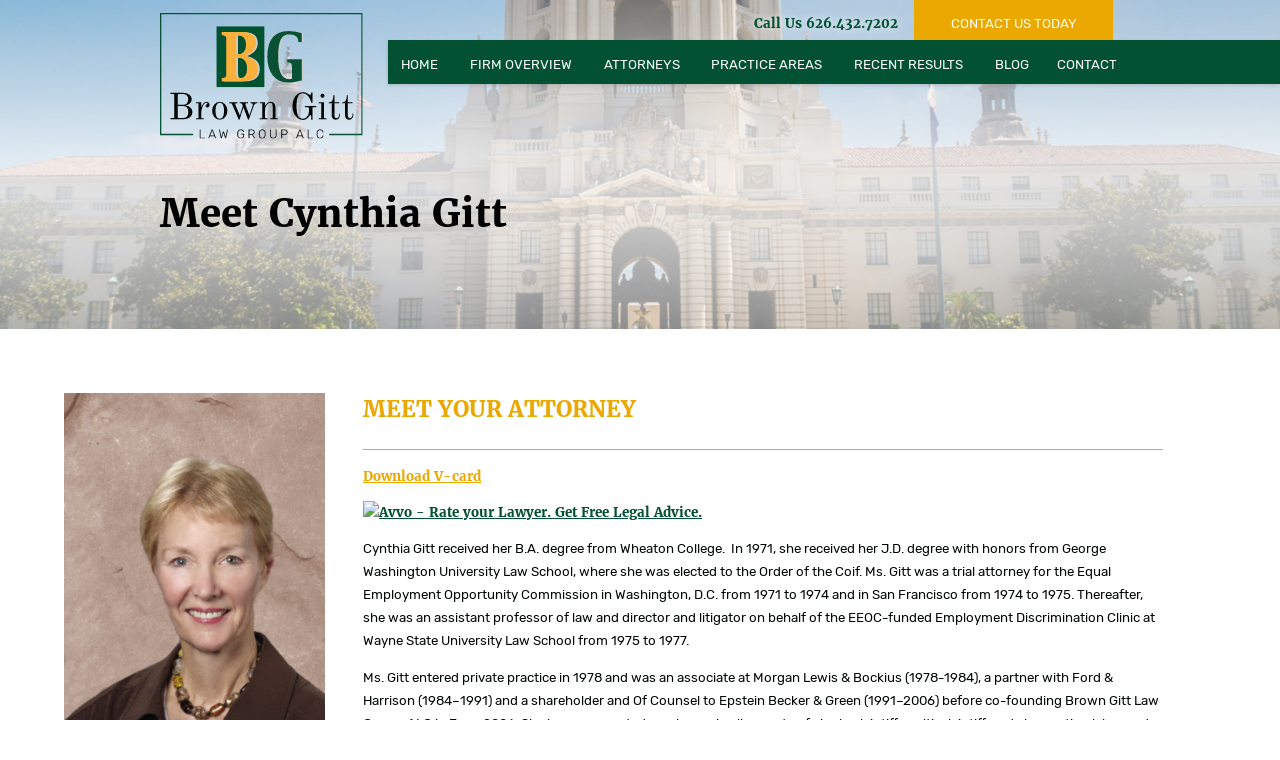

--- FILE ---
content_type: text/html
request_url: https://browngitt.com/attorneys/cynthia-gitt/
body_size: 12723
content:
<!DOCTYPE html>
<html lang="en">
<head>
  <meta name="viewport" content="width=device-width">
<meta name="theme-color" content="#035133">
<link rel="icon" href="/assets/images/favicon.ico">
<meta http-equiv="Content-Type" content="text/html; charset=utf-8">
<meta http-equiv="X-UA-Compatible" content="IE=edge" />

  <script type="application/ld+json">
{
  "@context": "https://schema.org",
  "@type": "Attorney",
  "name": "Brown Gitt Law Group ALC",
  "image": "https://www.browngitt.com/assets/images/logo.svg",
  "@id": "",
  "url": "https://www.browngitt.com/",
  "telephone": "1 626.432.7202",
  "address": {
    "@type": "PostalAddress",
    "streetAddress": "35 North Lake Ave, Suite 710",
    "addressLocality": "Pasadena",
    "addressRegion": "CA",
    "postalCode": "91101",
    "addressCountry": "US"
  },
  "geo": {
    "@type": "GeoCoordinates",
    "latitude": 34.14684734228042, 
    "longitude": -118.13272735740809
  }
}
</script>

  <title>Cynthia Gitt</title>
  <meta name="description" content="">
  <link rel="canonical" href="https://example.com/page.php" />
  <style>
        .titlebar-heading {
            /*border: 1px solid red;*/
          height: 100%;
          display: flex;
          align-items: center;
          justify-content: flex-end;
          text-align: center;
          position: absolute;
          margin-left: 12.5vw;
      }
      
      .titlebar-heading h1 {
          /*border: 1px solid red;*/
          margin-top: 10vw;
          z-index: 99;
          margin-right: 2vw;
          padding: 0;
          font-size: 3vw;
      }
      
      body  .titlebar {
          background: url('/assets/images/courthouse-titlebar.jpg') !important;
	  background-size:cover !important;
      }
      
      .attorney-practice-areas {
          display: flex;
          width: 50vw;
          padding-top: 5vw;
          padding-left: 3vw;
      } 
      
      .attorney-image {
          padding-left: 2vw;
          object-fit: contain;
          height: 28vw;
          padding-bottom: 2vw;
      }
      
      .sidebar {
        width: 20vw !important;
      }
      
      #content-heading {
          border-bottom: 1px solid #eaa800;
          padding: 2vw 0vw;
          font-size: 1.75vw;
          font-weight: 700;
          color: #eaa800;
          text-transform: uppercase;
      }
      
      .content-inner h2 {
        text-transform: uppercase;
        font-size: 1.6vw;
        padding-bottom: 0.5vw;
      }
      
        .content-inner h3 {
        text-transform: capitalize;
        font-size: 1.4vw;
        /*font-weight: 300;*/
        color: #065133;
      }
      
      .content-inner {
          width: 62.5vw;
          padding-left: 3vw;
          margin-top: -3vw;
      }
      
    .link {
          cursor: pointer !important;
          color: #eaa800 !important;
      }
      
      li {
          list-style: none;
      }
      
     /* (A) TABS CONTAINER */
    .tab {
      position: relative;
      max-width: 600px;
    }
    
    /* (B) HIDE CHECKBOX */
    .tab input { display: none; }
    
    /* (C) TAB LABEL */
    .tab label {
      display: block;
      margin-top: 5vw;
      padding: 10px;
      color: #035133;
      font-weight: bold;
      background: #fff;
      cursor: pointer;
      z-index: 999;
      padding-left: 4vw;
      width: auto;
    }
    
    .tab label h3 {
      background: white !important;
      border-radius: 200px;
      z-index: 1 !important;
      margin-top: -2vw;
      opacity: 100%;
      width: auto;
      position: absolute;
      padding: 0vw 1.5vw;
      font-size: 1.25vw;
    }


    
    
    /* (D) TAB CONTENT */
    .tab .tab-content {
      background: #fff;
      overflow: hidden;
      transition: max-height 0.3s;
      max-height: 0;
      margin-top: -1.5vw;
      padding-left: 4vw;
      z-index: -1;

	/* added to take away click effect client didn't want it */
	max-height:auto;
	max-height: 100vh; z-index: -1; border: 2px solid #065133; width: 57vw;

    }
    .tab .tab-content p { padding-top: 1vw;}
    
    /* (E) OPEN TAB ON CHECKED */
    .tab input:checked ~ .tab-content { max-height: 100vh; z-index: -1; border: 2px solid #065133; width: 57vw;}
    
        
    .tab-name::after {
        padding-left: 2vw;
    }
    
    .tab input:checked ~ .tab-name::after {
        border: 1px solid red !important;
    }
    
    .accordion {
        padding-left: 3vw;
    }

    
    .box-label {
        background: fff !important;
    }
    
    .tab .label {
        margin-bottom: -2.5vw;
        z-index: 99;
        background: white !important;
    }
    
    
    .inner-list-items {
        display: flex;
        margin-left: -4vw;
        align-items: center;
        padding: 3vw;

    }
    
    ul[type='circle'] li {
        list-style: circle !important;
    }
    
    .inner-list-items .left-list {
        flex: 0.4;
    }
    
    
    .inner-list-items .right-list {
        flex: 0.6;
    }
    
    
  </style>
</head>
<body>
  <style>
/****************
GENERAL

HOVER EFFECTS

SCROLL ANIMATIONS

TOP NAVIGATION

MOBILE NAVIGATION

INTERNAL PAGES

SIDE NAVIGATION

FOOTER

/****************
 GENERAL STYLES
****************/


@font-face {
  font-family: 'Rubik';
  font-display: swap;
  font-weight:400;
  src: url('/assets/fonts/Rubik-Regular.ttf');
}


@font-face {
  font-family: 'Merriweather';
  font-display: swap;
  font-weight:700;
  src: url('/assets/fonts/Merriweather-Bold.ttf');
}

body {margin:0;overflow-x:hidden;}

h1 {font-size:3vw;}

h2 {font-size:2.5vw}

h3 {font-size:1.7vw;}

p, li, a {font-family: Rubik;font-size: 1.042vw;line-height: 1.823vw;color: #000505;}

.main-content-container {
    display: inline-block;
    width: 60vw;
    vertical-align: top;
}

.main-content-container a {color:#035133;}


/*******************
   HOVER EFFECTS
*******************/


/********************
  SCROLL ANIMATIONS
*********************/
@keyframes fadeIn {
	0% {opacity:0;filter:blur(10px);}
	100% {opacity:1;filter:blur(0px);}
}
.fadeIn {opacity:0;filter:blur(10px);}
.fadeIn.active {animation:fadeIn .5s ease forwards;-webkit-animation:fadeIn .5s ease forwards;}

@keyframes fadeUp {
    0% {opacity:0;top:2vw;filter:blur(10px);}
    100% {top:0;opacity:1;filter:blur(0px);}
}
.fadeUp {position:relative;opacity:0;top:2vw;filter:blur(10px);}
.fadeUp.active {animation:fadeUp .5s ease forwards;-webkit-animation:fadeUp .5s ease forwards;}

/******************
  TOP NAVIGATION
******************/

nav {margin-bottom: -11.5vw;position:relative;z-index:10;}
nav .logo {width: 15.885vw;background: transparent;display: inline-block;margin-left: 12.5vw;margin-top:1vw;}
nav .right {display: inline-block;float: right;}
nav .right .top {font-weight: 500;font-size: 1.042vw;text-align: right;color: #035133;text-shadow: 0 0px 8px white;}
nav .right .top a {width: 15.573vw;height: 2.188vw;background: #eaa800;display: inline-block;font-family: Rubik;font-size: 1.042vw;text-align: center;color: #fff;padding-top: 0.938vw;margin-right: 13.021vw;margin-left: 0.938vw;text-shadow:none;text-decoration:none;}
nav .right .bottom {width: 68.646vw;height: 2.396vw;background: #035133;box-shadow: 0vw 0.156vw 0.313vw rgba(0, 0, 0, 0.16);font-family: Merriweather;font-size: 0.938vw;text-align: left;padding-top: 1.042vw;padding-left: 1.042vw;}
nav .right .bottom a, nav .right .bottom p {color: white;text-decoration: none;margin-right: 2.240vw;}
nav .right .bottom p {margin:0;}
nav .right .bottom a:hover {text-decoration: underline;}

nav .right .bottom a {display:inline-block;}
nav .right .bottom .dropdown-container {display:inline-block;}
nav .right .bottom .dropdown-container .submenu {display:block; position: absolute; background: #035133; overflow: hidden;padding-left: 0.9vw;margin-left: -.9vw;}
nav .right .bottom .dropdown-container .submenu a {display: block;}
nav .right .bottom .dropdown-container .submenu a:first-child { margin-top: -50vw; padding-top: 0vw;transition: margin .3s ease, padding .3s ease;}
nav .right .bottom .dropdown-container:hover .submenu a:first-child {margin-top:0;padding-top:.5vw;}

/****************
   MOBILE NAV
****************/
nav.mobile-header{
  display:none;
  margin-bottom: 0px;
  position: fixed;
  width: 100%;
  top: 0vw;
  z-index: 9;
  background: white;
  height: 13vw;
  box-shadow: 0 3px 6px rgba(0,0,0,0.16), 0 3px 6px rgba(0,0,0,0.23);
}

.mobile-nav .logo-left a {border-bottom: 0px; margin-top:0;margin-bottom:0;padding-bottom:0;}

section#logo img {
  width: 35vw;
  height:auto;
  position: relative;
  bottom: 1vw;
}

.pull-right {
  display: inline-block;
  float: right;
  width: auto;
  height: 7vw;
}

.phone {
  color:blue;
  display: inline-block;
  height: 10vw;
  width: 7vw;
  width:12vw;
  vertical-align: top;
}

.mobile-nav .phone a {
  margin-top: .8vw;
  padding-top: 0;
  border-bottom:0px;
}

.phone i {
  font-size: 52px;
  color: black;
  font-size: 52px;
  color: black;
  padding: 12px 0 0 53px;
}

.mobile-nav-btn {
  display: inline-block;
  width: 10vw;
  height: 10vw;
}

div.mobile-nav-btn div.nav-dot {
  height: 1.5vw;
  width: 1.5vw;
  border-radius: 4px;
  background-color: blue;
  margin: .6vw auto;
  opacity: 1;
  transition: opacity .3s ease;
}

div.mobile-nav-btn div.nav-dot:first-child {
  margin: 2vw auto 0;
}

div.mobile-nav-btn .mobile-dotnav-close {
    color:blue;
    top: .5vw;
    position: absolute;
    width: 6vw;
    right: 3vw;
    opacity:0;}

.logo-left {
    display: inline-block;
}

div.mobile-nav-btn:hover div.mobile-nav{display:block;}

div.mobile-nav {
    display: block;
    vertical-align: top;
    position: absolute;
    background: white;
    padding: 0px;
    right: 0;
    box-shadow: 0 3px 6px rgba(0,0,0,0.16), 0 3px 6px rgba(0,0,0,0.23);
    z-index: 98;
    overflow: scroll;
    height: auto;
    overflow: scroll;
    transition: top .3s ease;
    width: 44%;
    top:-115vw;
    max-height: 90vh;
}

div.mobile-nav ul {
  list-style: none;
  padding:0 30px;
}

div.mobile-nav ul li {
  margin: 20px auto;
  font-size: 17px;
}

div.mobile-nav ul li a {
  border-bottom: 1px solid #e6e6e6;
  width: 100%;
  display: inline-block;
  padding-bottom: 9px;
}

.mobile-nav a {
  font-size: 3vw;
  text-decoration: none;
  display: block;
  margin: 2.5vw 3.5vw;
  padding: 2vw 0 4vw;
  border-bottom: 1px solid #e1e1e1;
}

nav.mobile-nav {
  height: 13vw;
  width:100%;
  background-color: white;
  position: relative;
  z-index: 9;
  /*box-shadow: 0 1px 3px rgba(0,0,0,0.12), 0 1px 2px rgba(0,0,0,0.24);*/
}

.mobile-nav-practice-areas-menu {display:none;}

div.mobile-nav-screen {
  display: block;
  width: 100vw;
  height: 100vh;
  position: absolute;
  top: 0;
  left: 0;
}

.top {
    font-weight: bolder !important;
}

nav > div.sidebar-nav {
  position: relative;
  width: 95%;
  background-color: blue;
  color: white;
  height: auto;
  max-height:78vh;
  top: -90vh;
  z-index: 5;
  box-shadow: 0 3px 6px rgba(0,0,0,0.16), 0 3px 6px rgba(0,0,0,0.23);
  border-bottom: 0;
  transition: top .3s ease;
  padding-left: 5%;
  overflow-y: scroll;
  padding-top:6vw;
  padding-bottom:5vw;
}
header .sidebar-nav ul {
    padding-left: 3vw;
    margin-top: 0;
    margin-bottom: 0;
}
header .sidebar-nav li {
    list-style:none;
    margin: 3vw 0;
    padding-bottom: .8vw;
}

.sidebar-nav a {
    color: white;
    text-decoration: none;
    font-size: 4vw;
    line-height:6vw;
    display:block;
}
nav > div.button {
  position: fixed;
  top: 13vw;
  z-index: 8;
  width: 100%;
  padding: 2vw;
  text-align: center;
  background-color: blue;
  color: white;
  font-size: 3.7vw;
  height: auto;
  border-bottom: 0;
  box-shadow: 0 3px 6px rgba(0,0,0,0.16), 0 3px 6px rgba(0,0,0,0.23);
}

.fa-chevron-up {
    width: 3vw;
    margin-right: 1vw;
    transform: rotateX(180deg);
    transition: transform .5s ease;
}

@media (max-width:850px) {
  header {display:none;}
  nav.mobile-header {display:block;}
  header.header-post {display:block;}
  body {padding-top:21.4vw;}
}


.mobile-header .sidebar-nav p{margin:0;}

/*****************
  INTERNAL PAGES
*****************/

.titlebar {height:26vw !important;background:#ededff;position:relative;background-size:cover !important;background-image:url('/assets/images/titlebar-wage-and-hour.jpg') !important;}
.titlebar .filter {position: absolute;height: 100%;width: 100%;top: 0;left: 0;background-image: linear-gradient(rgba(255,255,255,.3) 0%, rgba(255,255,255,.75) 68%, rgba(255,255,255,.3) 100%);}
.titlebar .title {font-size: 3vw;font-weight: 700;top: 13vw;text-align: center;width: 100vw;display: block;margin: 0 auto;position: absolute;left: 0;}

.map-image {width:100vw;}
.map-image img {width:100%;}
.contact-page-jotform-container {overflow: hidden;width: 54vw;}
.contact-page-jotform-container iframe {min-width: 100%;border: none;width: 96vw;position: relative;right: 21vw;height: 20vw;}

.button{background:#035133;color:white;padding:1vw 2vw;transition:.2s ease}
.button:hover, .button:focus{background:#eaa800;}
.titlebar .button {
	top: 20vw;
	font-size: 2vw;
	text-decoration: none;
	line-height: 0;
	height: auto;
	padding: 2vw;
	position: absolute;
	margin: auto;
	width: 30vw;
	display: block;
	text-align: center;
	left: 0;
	right: 0;
}

.main-content-container .internal-float-right{float:right;margin:0 0 2vw 2vw;width:20vw;}



/*******************
  SIDE NAVIGATION
*******************/

.sidebar {
    display: inline-block;
    width: 21%;
    vertical-align: top;
    margin: 3% 3% 0 6%;
    /*padding: 2% 2%;*/
    box-shadow: 10px 12px 18px #f1f1f1;
    padding: 2vw 0vw;
    padding-left: 1.5vw;
}

.sidebar a.title {font-size: 2.5vw;
font-family: 'Merriweather';
margin-bottom: 2vw; font-weight: 550;}

.sidebar a {
    display:block;
    text-decoration:none;   
    -webkit-transition: color 0.5s, font-size 0.5s;
    -webkit-transition: color 0.5s, font-size 0.5s;
    transition: color 0.1s, font-size 0.1s;margin-bottom:1.5vw;}

.sidebar .submenu a:hover {
    color: rgba(0, 0, 0, 0.829);
    text-decoration: underline;
    font-size: 1.15vw;
}




/**********
  FOOTER
***********/

footer {margin-top:2vw;}

footer .form-section {height: 33.073vw;background-image:url('/assets/images/laguna-beach-crescent-cove.jpg');text-align: center;background-size: 100%;}
footer .form-section .title {font-family: Merriweather;font-weight: bold;font-size: 1.823vw;text-align: center;color: #000505;padding-top: 3.802vw;}
footer .form-section p {width: 69.271vw;height: 3.75vw;font-family: Rubik;font-weight: normal;font-size: 1.042vw;line-height: 1.563vw;text-align: center;color: #000505;margin: 0.938vw auto;}
footer .form-section .form-container {}
footer .form-container iframe {height:20vw;width:100vw;}
footer .bottom {padding-bottom:2.5vw;}
footer .bottom .footer-logo {margin-top:3vw;margin-left:6vw;width:16vw;}
footer .bottom .column {display: inline-block;vertical-align: top;margin-left: 3.125vw;}
footer .bottom .column.badges {margin-left:0;}
footer .bottom .column .title {width: 15.625vw;font-family: 'Merriweather';font-weight: bold;font-size: 1.823vw;color: #000505;margin-top: 4.375vw;}
footer .bottom .column img {height: 5vw;display: inline-block;margin: 4vw 1vw;}
* {
    font-family: 'Merriweather', 'sans-serif';
    font-weight: 400;
}
     
/* Style inputs with type="text", select elements and textareas */
input[type=text], input[type=number], input[type=email], textarea {
  width: 100%; /* Full width */
  padding: 1vw; /* Some padding */ 
  border: 1px solid #ccc; /* Gray border */
  border-radius: 0.25vw; /* Rounded borders */
  box-sizing: border-box; /* Make sure that padding and width stays in place */
  margin-top: 0.2vw; /* Add a top margin */
  margin-bottom: 0.75vw; /* Bottom margin */
  
  
}

::placeholder {
    color: #c9c9c9;
    font-size: 1.042vw
}

input[type=text], input[type=number], input[type=email] {
    width: 22vw;
}

input[type=number] {
    margin: 0 2vw;
}

input:focus, textarea:focus {
    outline: none;
    border: 0px solid #eaa800;
}



textarea {
    height: 10vw !important;
    resize: none;
}

/* Style the submit button with a specific background color etc */
input[type=submit] {
  background-color: #eaa800;
  color: white;
  padding: 1vw 10vw;
  border: none;
  border-radius: 0.25vw;
  cursor: pointer;
}

/* When moving the mouse over the submit button, add a darker green color */
input[type=submit]:hover {
  background-color: #fabe25;

}


/* Add a background color and some padding around the form */
.form-container {
  border-radius: 2vw;
  background-color: transparent;
  padding: 5vw;
  padding-bottom: 0vw; 
  padding-top: 0vw;
  display: flex;
  align-items: center;
  justify-content: center;
  height: auto;
  /*margin-top: -1.1vw;*/
}

.name_number_email {
    display: flex;
    align-items: center;
    justify-content: space-between;
    padding: 0;
}

#name, #phone-number, #email, #message, #submit-button {
    font-size: 1vw !important;

}

.copyright {
  padding: 1.5vw 3vw;
  font-size: .8vw;
  background: #035133;
  color:white;
  position: relative;
}

.copyright span {
  float:right;
  margin-right: 3vw;
  position: relative;
  bottom: 1vw;
}

.copyright a {
    color:white;
}

.copyright a:hover {color:#eaa800;}

      .titlebar, .titlebar .filter {
          background: url('assets/images/slide1-background.jpg');
      }
      
      .filter {
            background-image: linear-gradient(rgba(255,255,255,.3) 0%, rgba(255,255,255,.5) 68%, rgba(255,255,255,.3) 100%) !important;
      }

</style>

<style>/*****************
  MOBILE STYLES
*****************/
@media (max-width:850px) {
  body {padding-top: 22vw;}
  h1{font-size:8vw;}
  h2{font-size: 5.7vw;}
  h3 {font-size:3.8vw;}
  #content-heading {font-size:5.75vw;}
  .content-inner h2 {font-size:5.6vw;}
  .content-inner h3 {font-size:5vw;}
  p, li, a {font-size: 4vw;line-height: 6vw;}
  nav.mobile-header {z-index: 12;}
  .sidebar {display:none;}
  .main-content-container {display: block;width: 90%;margin:0 auto;}
  .copyright {height: 18vw;font-size: 3.5vw;padding-top: 5vw;}
  .copyright span {float:left;margin-top:3vw;}
  .copyright img {width:16vw;}

  section#logo img {  width: 29vw;}
  nav > div.button {  z-index: 9;  width: 60%;  background-color: #035133;  right: 0;}
  nav.mobile-nav { z-index: 10;  box-shadow: none;  display: block;}
  nav.mobile-header {  height: 21.9vw;}
  div.mobile-nav-btn .mobile-dotnav-close { color: #fbb03b;}
  div.mobile-nav-btn div.nav-dot {background-color: #fbb03b;}
  .phone { color: #035133;}
  p, li, a { color: inherit; }
  .mobile-nav .phone a {color: #035133;}
  nav {display: none;}
  nav > div.sidebar-nav {background-color:#035133;}

  footer .bottom .column .title {  width: 27.625vw;  font-size: 5.823vw;}
 footer .bottom .column.badges{text-align:center;}
  footer .bottom .column {  display: block;}
  footer .bottom .column img {  height: 22vw;  display: inline-block;}
  footer .bottom .footer-logo {  width: 50vw;}
  footer .form-section .title {  font-size: 5.823vw;}
  footer .form-section p {  height: auto;  font-size: 4.042vw;  line-height: 4.563vw;text-align:left;}
  footer .form-section {  height: 161.073vw;  background-size: cover;}
  footer .form-container iframe {height:101vw;}

  .titlebar {height:36vw !important;}
  .titlebar .title {font-size:8vw;top:8vw;}
  .titlebar-heading h1 {font-size: 6vw;z-index:9;}

  .tab .tab-content {width:83vw;}
 
  /* Attorneys Pages */ 
  .attorney-practice-areas {  display: block;  width: 93vw;}
  .attorney-image {  height: 100vw;}
  .content-inner {  width: 80.5vw;}
  .tab-content li {margin-bottom:2vw;}
  .tab label h3 {  font-size: 4.25vw;}
  .tab input:checked ~ .tab-content {width: 83vw;}


  /* Contact Page */
  .map-image img {  width: 100%;}
  .titlebar-heading {  display: block;  margin-top: 20vw;}
  .titlebar-heading h1 {  margin-top: -9vw;  margin-right: 0vw;}
  .contact-container-left-side {  display: block;  height: 66.5vw;}
  .contact-container {  display: block;  margin-left: 0;  box-shadow: none;}
  .contact-map, .contact-phone {  display: block;}
  .contact-container-left-side h1 {  font-size: 5.25vw;}
  .contact-map p, .contact-phone p {  width: 67vw;} 
  .bi-telephone-fill, .bi-geo-alt {  width: 7.5vw;}
  .contact-container-right-side h1 {  font-size: 5.75vw;}
  .contact-container-right-side {  width: 78vw;}
  .map-image {  display: none;}
  .contact-page-jotform-container {  width: 87vw;}
  .contact-page-jotform-container iframe {  right: 8vw;  height: 105vw;}


  .main-content-container .internal-float-right{float:unset;margin:2vw auto;width:80%;display:block;}

}
</style>


  <nav>    <img class="logo" src="/assets/images/logo.svg" alt="Brown Gitt Law Group" />
    <div class="right">
        <div class="top">
            Call Us 626.432.7202 <a href="/contact-us/">CONTACT US TODAY</a></div>
        <div class="bottom">
		<a href="/">HOME</a>
		<a href="/firm-overview/">FIRM OVERVIEW</a>
		<div class="dropdown-container">
			<a href="/attorneys/">ATTORNEYS</a>
			<div class="submenu">
				<a href="/attorneys/thomas-brown/">Thomas P. Brown</a>
				<a href="/attorneys/cynthia-gitt/">Cynthia Gitt</a>
			</div>
		</div>
		<div class="dropdown-container">
			<a href="/practice-areas/">PRACTICE AREAS</a>
			<div class="submenu">
				<a href="/practice-areas/arbitrations-and-mediations-as-advocate-or-nuetral/">Arbitrations & Mediations</a>
        		<a href="/practice-areas/workplace-investigations/">Workplace Investigations</a>
        		<a href="/practice-areas/class-actions/">Class Actions</a>
	    		<a href="/practice-areas/employment-and-labor-law/">Employment and Labor Law</a>
	    		<a href="/practice-areas/harassment-and-discrimination/">Harassment and Discrimination</a>
        		<a href="/practice-areas/trade-secrets/">Trade Secrets</a>
	    		<a href="/practice-areas/wage-and-hour/">Wage and Hour</a>
        		<p>Whistle Blower</p>
	                </div>
		</div>
		<a href="/recent-results/">RECENT RESULTS</a>
	        <a href="/blog/">BLOG</a><a href="/contact-us/">CONTACT</a></div>
    </div>
</nav>
  <nav class="mobile-header">
    <nav class="mobile-nav">
      <div class="logo-left">
        <section id="logo"><a href="/"><img src="/assets/images/logo.svg" alt="FIRM NAME"></a></section>
      </div>
      <div class="pull-right">
        <div class="phone">
            <a href="https://www.google.com/maps/place/Brown+Gitt+Law+Group,+ALC/@34.1484667,-118.1350145,17z/data=!3m1!4b1!4m5!3m4!1s0x80c2c342e268e51b:0x4f5003cfbc2c19bf!8m2!3d34.1484667!4d-118.1328258" target="_blank" rel="noopener" aria-label="Office Directions from Google Maps">
                <svg aria-hidden="true" data-prefix="fas" data-icon="map-marked" role="img" xmlns="http://www.w3.org/2000/svg" viewBox="0 0 576 512" style="width:7vw;position:relative;top:.5vw;right:1vw;"><path fill="currentColor" d="M288 0c-69.59 0-126 56.41-126 126 0 56.26 82.35 158.8 113.9 196.02 6.39 7.54 17.82 7.54 24.2 0C331.65 284.8 414 182.26 414 126 414 56.41 357.59 0 288 0zM20.12 215.95A32.006 32.006 0 0 0 0 245.66v250.32c0 11.32 11.43 19.06 21.94 14.86L160 448V214.92c-8.84-15.98-16.07-31.54-21.25-46.42L20.12 215.95zM288 359.67c-14.07 0-27.38-6.18-36.51-16.96-19.66-23.2-40.57-49.62-59.49-76.72v182l192 64V266c-18.92 27.09-39.82 53.52-59.49 76.72-9.13 10.77-22.44 16.95-36.51 16.95zm266.06-198.51L416 224v288l139.88-55.95A31.996 31.996 0 0 0 576 426.34V176.02c0-11.32-11.43-19.06-21.94-14.86z" class=""></path></svg>
            </a>
        </div>
        <div class="phone">
          <a href="/contact-us/" style="padding-bottom:0;" aria-label="Contact Us Page">
            <svg aria-hidden="true" data-prefix="fas" data-icon="envelope" role="img" xmlns="http://www.w3.org/2000/svg" viewBox="0 0 512 512" style="width:8vw;position:relative;right:2vw;"><path fill="currentColor" d="M502.3 190.8c3.9-3.1 9.7-.2 9.7 4.7V400c0 26.5-21.5 48-48 48H48c-26.5 0-48-21.5-48-48V195.6c0-5 5.7-7.8 9.7-4.7 22.4 17.4 52.1 39.5 154.1 113.6 21.1 15.4 56.7 47.8 92.2 47.6 35.7.3 72-32.8 92.3-47.6 102-74.1 131.6-96.3 154-113.7zM256 320c23.2.4 56.6-29.2 73.4-41.4 132.7-96.3 142.8-104.7 173.4-128.7 5.8-4.5 9.2-11.5 9.2-18.9v-19c0-26.5-21.5-48-48-48H48C21.5 64 0 85.5 0 112v19c0 7.4 3.4 14.3 9.2 18.9 30.6 23.9 40.7 32.4 173.4 128.7 16.8 12.2 50.2 41.8 73.4 41.4z" class=""></path></svg>
          </a>
        </div>
        <div class="phone">
          <a href="tel:+1.626.432.7202" aria-label="Call Us Phone Link">
              <svg aria-hidden="true" data-prefix="fas" data-icon="phone" role="img" xmlns="http://www.w3.org/2000/svg" viewBox="0 0 512 512" style="margin-top:1vw;width:6vw;"><path fill="currentColor" d="M493.4 24.6l-104-24c-11.3-2.6-22.9 3.3-27.5 13.9l-48 112c-4.2 9.8-1.4 21.3 6.9 28l60.6 49.6c-36 76.7-98.9 140.5-177.2 177.2l-49.6-60.6c-6.8-8.3-18.2-11.1-28-6.9l-112 48C3.9 366.5-2 378.1.6 389.4l24 104C27.1 504.2 36.7 512 48 512c256.1 0 464-207.5 464-464 0-11.2-7.7-20.9-18.6-23.4z" class=""></path></svg>
          </a>
        </div>
        <div onclick="mobileNav()" class="mobile-nav-btn">
          <div class="nav-dot" style="opacity:1;"></div>
          <div class="nav-dot" style="opacity:1;"></div>
          <div class="nav-dot" style="opacity:1;"></div>
          <svg aria-hidden="true" data-prefix="fas" data-icon="times" role="img" xmlns="http://www.w3.org/2000/svg" viewBox="0 0 352 512" class="mobile-dotnav-close" style="opacity:0;"><path fill="currentColor" d="M242.72 256l100.07-100.07c12.28-12.28 12.28-32.19 0-44.48l-22.24-22.24c-12.28-12.28-32.19-12.28-44.48 0L176 189.28 75.93 89.21c-12.28-12.28-32.19-12.28-44.48 0L9.21 111.45c-12.28 12.28-12.28 32.19 0 44.48L109.28 256 9.21 356.07c-12.28 12.28-12.28 32.19 0 44.48l22.24 22.24c12.28 12.28 32.2 12.28 44.48 0L176 322.72l100.07 100.07c12.28 12.28 32.2 12.28 44.48 0l22.24-22.24c12.28-12.28 12.28-32.19 0-44.48L242.72 256z"></path></svg>
        </div>
      </div>
      <div class="mobile-nav-screen" onclick="bodyFunctions()" style="display:none;"></div>
      <div class="mobile-nav" style="top: -220vw;">
        <a href="/">HOME</a>
        <a href="/firm-overview/">FIRM OVERVIEW</a>
	<a href="/attorneys/">ATTORNEYS</a>
	<a href="/recent-results/">RECENT RESULTS</a>
	<a href="/blog/">BLOG</a>
        <a href="/contact-us/" style="border-bottom:0;">CONTACT</a>
      </div>
    </nav>
    <div class="sidebar-nav"> <!-- copy and paste internalHTML from sidenav here -->
	
	      <a href="/practice-areas/arbitrations-and-mediations-as-advocate-or-nuetral/">Arbitrations & Mediations</a>
        <a href="/practice-areas/workplace-investigations/">Workplace Investigations</a>
        <a href="/practice-areas/class-actions/">Class Actions</a>
	      <a href="/practice-areas/employment-and-labor-law/">Employment and Labor Law</a>
	      <a href="/practice-areas/harassment-and-discrimination/">Harassment and Discrimination</a>
        <a href="/practice-areas/trade-secrets/">Trade Secrets</a>
	      <a href="/practice-areas/wage-and-hour/">Wage and Hour</a>
        <p>Whistle Blower</p>
    
    </div>
    <div class="button" onclick="mobileNavSlidedown()"> <svg aria-hidden="true" focusable="false" data-prefix="fas" data-icon="chevron-up" role="img" xmlns="http://www.w3.org/2000/svg" viewBox="0 0 448 512" class="svg-inline--fa fa-chevron-up fa-w-14 fa-3x" style="transform: rotateX(180deg);"><path fill="currentColor" d="M240.971 130.524l194.343 194.343c9.373 9.373 9.373 24.569 0 33.941l-22.667 22.667c-9.357 9.357-24.522 9.375-33.901.04L224 227.495 69.255 381.516c-9.379 9.335-24.544 9.317-33.901-.04l-22.667-22.667c-9.373-9.373-9.373-24.569 0-33.941L207.03 130.525c9.372-9.373 24.568-9.373 33.941-.001z" class=""></path></svg> OPEN PRACTICE AREAS</div>
</nav>
  <div class="titlebar">
      <div class="filter"></div>

      <div class='titlebar-heading'>
        <h1>Meet Cynthia Gitt </h1>
    </div>
      </div>
  <div class="page-content-container">
      <div class='attorney-practice-areas'>
        <div class='attorney-image-container'>
            <img class="fadeUp activateOnScroll active attorney-image" src="/assets/images/cynthia-gitt.png"</div>
        <nav class="sidebar"><div class="container nav">
    <a class="title" href="/practice-areas/index.html">Practice Areas</a>
    <div class="submenu">
	    <a href="/practice-areas/arbitrations-and-mediations-as-advocate-or-nuetral/">Arbitrations & Mediations</a>
        <a href="/practice-areas/workplace-investigations/">Workplace Investigations</a>
        <a href="/practice-areas/class-actions/">Class Actions</a>
	    <a href="/practice-areas/employment-and-labor-law/">Employment and Labor Law</a>
	    <a href="/practice-areas/harassment-and-discrimination/">Harassment and Discrimination</a>
        <a href="/practice-areas/trade-secrets/">Trade Secrets</a>
	    <a href="/practice-areas/wage-and-hour/">Wage and Hour</a>
        <p>Whistle Blower</p>



	
	
    </div>
</div>


<script>
   var sideLinks = document.querySelectorAll('.sidebar a');
   var titlebar = document.querySelector('.titlebar');
   for (var i = 0; i < sideLinks.length; i++) {
       if (window.location.href == sideLinks[i].href) {    

           //this sets styles for the area parent title, styles can be changed to do anything
           if (sideLinks[i].className == "title") { 
               sideLinks[i].setAttribute('style', 'text-decoration:underline;');
            } else { sideLinks[i].setAttribute('style', 'color:#eaa800;');}
            
           //this sets styles for the child links, styles can be changed to anything
           if (sideLinks[i].parentElement.className == "submenu") {
               sideLinks[i].parentElement.setAttribute('style', 'display:block;');
           } else {
                sideLinks[i].nextElementSibling.setAttribute('style', 'display:block;');
           }
       }
   }
</script>
</nav>
      </div>

    <main class="main-content-container">
        <div class="content-inner">
    	    <h1 id='content-heading'>Meet Your Attorney</h1>

	        <p>
	        <a class='link' href="/wp-content/uploads/sites/2744/2016/02/Cynthia-E-Gitt.vcf"><strong>Download V-card</strong></a></p>
	        <a rel="me" target="_blank" href="https://www.avvo.com/attorneys/91101-ca-cynthia-gitt-142455.html"><img alt="Avvo - Rate your Lawyer. Get Free Legal Advice." id="avvo_badge" href="//images.avvo.com/avvo/cms/images/amos_assets/microbadge.png" /></a>
            <p>Cynthia Gitt received  her B.A. degree from Wheaton College.&nbsp; In 1971, she received her J.D.  degree with honors from George Washington University Law School, where she was  elected to the Order of the Coif. Ms. Gitt was a trial attorney for the Equal  Employment Opportunity Commission in Washington, D.C. from 1971 to 1974 and in  San Francisco from 1974 to 1975. Thereafter, she was an assistant professor of  law and director and litigator on behalf of the EEOC-funded Employment  Discrimination Clinic at Wayne State University Law School from 1975 to 1977.</p>
            <p>Ms. Gitt entered private  practice in 1978 and was an associate at Morgan Lewis &amp; Bockius (1978-1984),  a partner with Ford &amp; Harrison (1984–1991) and a shareholder and Of Counsel  to Epstein Becker &amp; Green (1991–2006) before co-founding Brown Gitt Law  Group<!-- LLP-->, ALC in June 2006. She has represented employers in all aspects of single  plaintiff, multi-plaintiff, and class action labor and employment litigation,  and individuals in business litigation and security-related disputes.</p>
            <p>Ms. Gitt also conducts  workplace investigations, issues reports, and testifies for employers.&nbsp;  She supervises investigations by outside investigators, and litigates their  effectiveness in defense of claims of harassment or wrongful termination.</p>
            <p><em>Los Angeles Magazine </em>named Ms. Gitt a <a class='link' target="_blank" href="http://www.superlawyers.com/about/">Super Lawyer</a> for 2004–2010. She is a member of  the Litigation, and the Labor and Employment Law sections of the American Bar  Association, the Los Angeles County Bar Association, the Pasadena Bar  Association and the California State Bar. Ms. Gitt was named a top Los Angeles  employment attorney by Pasadena Magazine and was featured in the 2nd  Annual “Women&nbsp;Leaders in the Law” supplement to the Los Angeles  Times.&nbsp; Ms. Gitt is a frequent speaker on  employment topics with Sterling Education, the Corporate Counsel Institute and  the LA County Bar Association Labor and Employment section.</p>
            <h3>Trial Experience:</h3>
            <p>Over her career, Ms.  Gitt has acquired impressive trial experience in individual, multiple  plaintiff, and class actions cases.&nbsp; She is known for producing top  quality results, having lost only two cases.</p>
            <p>For more information on Ms. Gitt, please see her <a target="_blank" class='link' href="http://www.lawyers.com/California/Pasadena/Cynthia-E.-Gitt-130387-a.html?">attorney profile on lawyers.com</a></p>
	</div>
	
	<div class='accordion'>
    
     <!--First TAB -->
    <div class="tab">
      <input id="tab-1" type="checkbox" checked=checked>
      <div class='box-container'>
        <label for="tab-1">
            
          <h3 class='tab-name'>1 - AREAS OF PRACTICE +</h3>
        </label>   
      </div>

      <div class="tab-content">
          <div class='inner-list-items'>
              <div class='left-list'>
                  <ul>
                    <li>Labor and Employment Law</li>
                    <li>Class Actions</li>
                    <li>Employment Discrimination</li>
                    <li>Employment Litigation</li>
                    <li>Family and Medical Leave Act</li>
                    <li>Harassment</li>
                  </ul>
              </div>
              <div class='right-list'>
                  <ul>
                    <li>Management Employment Law</li>
                    <li>Personnel Policies</li>
                    <li>Personnel Training</li>
                    <li>Wage and Hour Law</li>
                    <li>Business Litigation</li>
                    <li>Trucking</li>
                  </ul>
              </div>
          </div>
      </div>
    </div>
    
          <!--SECOND TAB -->
    <div class="tab">
      <input id="tab-2" type="checkbox">
      <div class='box-container'>
        <label for="tab-2">
            
          <h3 class='tab-name'>2 - LITIGATION PERCENTAGE +</h3>
        </label>   
      </div>

      <div class="tab-content">
          <div class='inner-list-items'>
            <ul class='singe-list'>
                <li>80% of Practice Devoted to Litigation</li>

            </ul>
          </div>
      </div>
    </div>
    
         <!--THIRD  TAB -->
    <div class="tab">
      <input id="tab-3" type="checkbox">
      <div class='box-container'>
        <label for="tab-3">
            
          <h3 class='tab-name'>3 - BAR ADMISSIONS +</h3>
        </label>   
      </div>

      <div class="tab-content">
          <div class='inner-list-items'>
            <ul class='single-list'>
                <li>California, 1974</li>
                <li>Arizona, 1979</li>
                <li>U.S. Supreme Court</li>
                <li>U.S. Court of Appeals District of Columbia Circuit</li>
                <li>U.S. Court of Appeals 6th       Circuit</li>
                <li>U.S. Court of Appeals 9th       Circuit</li>
                <li>U.S. Court of Appeals 10th       Circuit</li>
            </ul>       
            </div>
      </div>
    </div>
    
         <!--FOURTH TAB -->
    <div class="tab">
      <input id="tab-4" type="checkbox">
      <div class='box-container'>
        <label for="tab-4">
            
          <h3 class='tab-name'>4 - EDUCATION +</h3>
        </label>   
      </div>

      <div class="tab-content">
          <div class='inner-list-items'>
            <ul class=single-list>
                <li>George Washington University       National Law Center, Washington, DC, 1971<br>
                Doctor of Jurisprudence<br>
                <em>Honors:&nbsp;</em>With Honors<br>
                <em>Honors:&nbsp;</em>Order of the Coif</li>
                <li>Wheaton College, Norton,       Massachusetts, Bachelor of Arts</li>
            </ul>
          </div>
      </div>
    </div>
    
         <!--FIFTH TAB -->
    <div class="tab">
      <input id="tab-5" type="checkbox">
      <div class='box-container'>
        <label for="tab-5">
            
          <h3 class='tab-name'>5 - PUBLISHED WORKS +</h3>
        </label>   
      </div>

      <div class="tab-content">
          <div class='inner-list-items'>
            <ul class='single-list'>
                <li><em>Labor and Employment</em></li>
            </ul>
          </div>
      </div>
    </div>
    
         <!--SIXTH TAB -->
    <div class="tab">
      <input id="tab-6" type="checkbox">
      <div class='box-container'>
        <label for="tab-6">
            
          <h3 class='tab-name'>6 - CLASSES/SEMINARS TAUGHT +</h3>
        </label>   
      </div>

      <div class="tab-content">
          <div class='inner-list-items'>
              <ul class='single-list'>
                  <li>
                      Assistant Professor, Law and Director, Employment Discrimination Clinic, Wayne State University School, Detroit, Michigan, 1978 - 1994
                  </li>
              </ul>
          </div>
      </div>
    </div>
    
         <!--SEVENTH TAB -->
    <div class="tab">
      <input id="tab-7" type="checkbox">
      <div class='box-container'>
        <label for="tab-7">
            
          <h3 class='tab-name'>7 - HONORS AND REWARDS +</h3>
        </label>   
      </div>

      <div class="tab-content">
          <div class='inner-list-items'>
            <ul class=single-list>
                <li>Named a <a target="_blank" href="http://www.superlawyers.com/about/">Super Lawyer</a> by Los Angeles Magazine,       2004 - 2010</li>
                <li>Strathmore Professional of the Year award, 2012 &amp; 2013</li>
            </ul>
          </div>
      </div>
    </div>
    
         <!--EIGTH TAB -->
    <div class="tab">
      <input id="tab-8" type="checkbox">
      <div class='box-container'>
        <label for="tab-8">
            
          <h3 class='tab-name'>8 - PROFESSIONAL ASSOSIATIONS AND MEMBERSHIPS +</h3>
        </label>   
      </div>

      <div class="tab-content">
          <div class='inner-list-items'>
            <ul class='left-list'>
              <li>Los Angeles County Bar       Association, Labor and Employment Section</li>
                <li>Los Angeles County Bar       Association, Litigation Section</li>
                <li>Federal Bar Association,       Employment Law Section</li>
                <li>Federal Bar Association,       Litigation Section</li>
                <li>Federal Bar Association, Ethics       Section</li>
                <li>American Bar Association,       Employment Law Section</li>
            </ul>
            <ul class='right-list'>
                <li>American Bar Association,       Litigation Section</li>
                <li>American Bar Association,       Ethics Section</li>
                <li>Trial Division, Equal       Employment Opportunity Commission</li>
                <li>Marianne Frostig Center for       Children with Learning Disabilities
                <ul id='circle-list' type="circle">
                    <li>Chair</li>
                    <li>Board of Trustees</li>
                </ul>
                </li>
            </ul>
          </div>
      </div>
    </div>
    
         <!--Ninth TAB -->
    <div class="tab">
      <input id="tab-9" type="checkbox">
      <div class='box-container'>
        <label for="tab-9">
            
          <h3 class='tab-name'>9 - PAST EMPLOYMENT POSITIONS +</h3>
        </label>   
      </div>

      <div class="tab-content">
          <div class='inner-list-items'>
            <ul class='left-list'>
                <li>Brown Gitt Law Group, ALC Principal, 2006 - Present</li>
                <li>Epstein Becker &amp; Green, Los Angeles, Of Counsel, 2005 - 2006</li>
                <li>Epstein Becker &amp; Green, Shareholder, 1991 - 2005</li>
                <li>Morgan Lewis &amp; Bockius, Los Angeles, Associate, 1978 - 1984</li>
            </ul>
            <ul class='right-list'>
                <li>Ford &amp; Harrison, Los Angeles, Former Partner, 1984 - 1991</li>
                <li>Equal Employment Opportunity in Washington, DC, Trial Attorney, 1971 - 1974</li>
                <li>Equal Employment Opportunity in San Francisco, Trial Attorney, 1974 - 1975</li>
                <li>Assistant professor of law and director and litigator on behalf of the EEOC-funded Employment Discrimination       Clinic at Wayne State University Law School from 1975 to 1977.</li>
            </ul>
          </div>
      </div>
    </div>

	<br />
    </div>

    </main>
  </div>
  <footer><div class="form-section">
    <div class="title">Get A Free Consultation</div>
    <p>Brown Gitt Law Group, ALC takes pride in effectively representing businesses in California, and nationwide businesses with offices in California. Call 626.432.7202 to set up your free 1-hour initial consultation, or fill out our online contact
        form. We look forward to serving you.</p>
    <div class="form-container"></div>
</div>
<div class="bottom"><a href="/" aria-label="Brown Gitt Law Logo"><img class="footer-logo" src="/assets/images/logo.svg" alt="Brown Gitt Law Logo" /></a>
    <div class="column">
        <div class="title">Visit Us</div><a href="https://maps.app.goo.gl/dz9kic9CCRj3b2xV6" target="_blank" rel="noopener">35 North Lake Ave, Suite 710<br>Pasadena, CA 91101</a>
    </div><div class="column">
	<div class="title">Call Us</div><a href="tel:+1 626.432.7202">626.432.7202</a><br><a href="tel:+1 656.590.6789">656.590.6789</a>
    
    </div><div class="column badges">
	<img src="/assets/images/martindale-hubbell-preeminent-2020.jpg" alt="Martindale Badge"><img src="/assets/images/super-lawyers-2020.jpg" alt="Super Lawyers Badge"/><a href="https://www.avvo.com/attorneys/91101-ca-cynthia-gitt-142455.html" target="_blank" rel="noopener" aria-label="Avvo" alt="Avvo Badge"><img src="/assets/images/avvo.jpg" alt="avvo badge"  /></a>
    </div>
</div>

<div class="copyright">
  Copyright ©  2026  &nbsp;&nbsp;&nbsp;&nbsp;<a href="/disclaimer.html">Disclaimer</a> |  <a href="/privacy-policy.html">Privacy Policy</a> | <a href="/accessibility-statement.html">Accessibility Statement</a>
  <span>Lawyer Marketing Services by <a href="https://www.fuelwebmarketing.com/" style="text-decoration:none;" target="_blank" rel="noopener"><img src="/assets/images/fuel-tag-white.png" alt="Fuel Web Marketing"></a></span>
</div>

<script>function mobileNav() {
  document.querySelector('div.mobile-nav').setAttribute('style', 'top: 9vw;');
  document.querySelector('div.mobile-nav-screen').setAttribute('style', 'display:block;');
  document.querySelector('body').setAttribute('style', 'overflow: hidden;');
  document.querySelector('div.mobile-nav-btn').setAttribute('onclick', 'bodyFunctions()');
  document.querySelector('.mobile-dotnav-close').setAttribute('style', 'opacity: 1;');
  for (var i = 0; i < 3; i++) {
    document.querySelectorAll('.nav-dot')[i].setAttribute('style', 'opacity:0;');
  }
}
function bodyFunctions() {
  var navigation = document.querySelector('div.mobile-nav');
  navigation.setAttribute('style', 'top: -220vw;');
  document.querySelector('div.mobile-nav-screen').setAttribute('style', 'display:none;');
  document.querySelector('body').setAttribute('style', '');
  document.querySelector('div.mobile-nav-btn').setAttribute('onclick', 'mobileNav()');
  document.querySelector('.mobile-dotnav-close').setAttribute('style', 'opacity: 0;');
  for (var i = 0; i < 3; i++) {
    document.querySelectorAll('.nav-dot')[i].setAttribute('style', 'opacity:1;');
  }
}
      function mobileNavSlidedown() {
 document.querySelector('nav > div.button').setAttribute('onclick', 'mobileNavSlideUp();');
 document.querySelector('nav > div.button').innerHTML = '<svg aria-hidden="true" focusable="false" data-prefix="fas" data-icon="chevron-up" role="img" xmlns="http://www.w3.org/2000/svg" viewBox="0 0 448 512" class="svg-inline--fa fa-chevron-up fa-w-14 fa-3x"><path fill="currentColor" d="M240.971 130.524l194.343 194.343c9.373 9.373 9.373 24.569 0 33.941l-22.667 22.667c-9.357 9.357-24.522 9.375-33.901.04L224 227.495 69.255 381.516c-9.379 9.335-24.544 9.317-33.901-.04l-22.667-22.667c-9.373-9.373-9.373-24.569 0-33.941L207.03 130.525c9.372-9.373 24.568-9.373 33.941-.001z" class=""></path></svg> CLOSE PRACTICE AREAS';
 document.querySelector('nav > div.button svg').setAttribute('style', 'transform: rotateX(0);');
 document.querySelector('nav > div.button').setAttribute('style', 'box-shadow: 0 1px 3px rgba(0,0,0,0.12), 0 1px 2px rgba(0,0,0,0.24);');
 document.querySelector('.sidebar-nav').setAttribute('style', 'top:15vw;');
 document.querySelector('body').setAttribute('style', 'overflow: hidden;');
 //document.querySelector('div.mobile-nav-screen').setAttribute('style', 'display:block;');
 //document.querySelector('div.mobile-nav-screen').setAttribute('onclick', 'mobileNavSlideUp()');
}
function mobileNavSlideUp() {
 document.querySelector('nav > div.button').setAttribute('onclick', 'mobileNavSlidedown();');
 document.querySelector('nav > div.button').innerHTML = '<svg aria-hidden="true" focusable="false" data-prefix="fas" data-icon="chevron-up" role="img" xmlns="http://www.w3.org/2000/svg" viewBox="0 0 448 512" class="svg-inline--fa fa-chevron-up fa-w-14 fa-3x"><path fill="currentColor" d="M240.971 130.524l194.343 194.343c9.373 9.373 9.373 24.569 0 33.941l-22.667 22.667c-9.357 9.357-24.522 9.375-33.901.04L224 227.495 69.255 381.516c-9.379 9.335-24.544 9.317-33.901-.04l-22.667-22.667c-9.373-9.373-9.373-24.569 0-33.941L207.03 130.525c9.372-9.373 24.568-9.373 33.941-.001z" class=""></path></svg> OPEN PRACTICE AREAS';
  document.querySelector('nav > div.button svg').setAttribute('style', 'transform: rotateX(180);');
 document.querySelector('nav > div.button').setAttribute('style', 'box-shadow: 0 3px 6px rgba(0,0,0,0.16), 0 3px 6px rgba(0,0,0,0.23);');
 document.querySelector('.sidebar-nav').setAttribute('style', 'top:-80vh;');
   document.querySelector('body').setAttribute('style', '');
 //document.querySelector('div.mobile-nav-screen').setAttribute('style', 'display:none;');
 //document.querySelector('div.mobile-nav-screen').setAttribute('onclick', 'bodyFunctions()');
}
</script>

<script>var iframeContainerDiv = document.querySelector('footer .form-container');

var iframeCode = '<iframe id="JotFormIFrame-211364138034144" title="Brown Gitt Law" allowtransparency="true" src="https://form.jotform.com/211364138034144" frameborder="0" > </iframe>';

function loadiframe() {
    if (window.pageYOffset > 0) {
        iframeContainerDiv.insertAdjacentHTML('afterbegin', iframeCode);
        window.removeEventListener('scroll', loadiframe);
    }
}

if (window.pageYOffset <= 0) {
    window.addEventListener('scroll', loadiframe);
} else {
    loadiframe();
}
</script>

<script> //***************
 //ADD ACTIVE CLASS ON SCROLL

 var activationsCompleted = 0;

 var toActivateOnScroll = document.querySelectorAll('.activateOnScroll');

     for (var i = 0; i < toActivateOnScroll.length; i++) {
         if (toActivateOnScroll[i].getBoundingClientRect().top <= (window.innerHeight - (window.innerHeight * .2))  && toActivateOnScroll[i].className.indexOf('active') == -1) {
           var toActivateOnScrollClasses = toActivateOnScroll[i].className;
           toActivateOnScroll[i].className = toActivateOnScrollClasses + " active";
           activationsCompleted++;
         }
     }

 function activateOnScroll() {

     for (var i = 0; i < toActivateOnScroll.length; i++) {
         if (toActivateOnScroll[i].getBoundingClientRect().top <= (window.innerHeight - (window.innerHeight * .2)) && toActivateOnScroll[i].className.indexOf('active') == -1) {
           var toActivateOnScrollClasses = toActivateOnScroll[i].className;
           toActivateOnScroll[i].className = toActivateOnScrollClasses + " active";
           activationsCompleted++;
           if (activationsCompleted > toActivateOnScroll.length) {window.removeEventListener("scroll", fadeInOnScroll);}
         }
     }
 }

 window.addEventListener("scroll", activateOnScroll);
</script>

<!-- Global site tag (gtag.js) - Google Analytics -->
<script async src="https://www.googletagmanager.com/gtag/js?id=G-K8SMPSFKZ8"></script>
<script>
  window.dataLayer = window.dataLayer || [];
  function gtag(){dataLayer.push(arguments);}
  gtag('js', new Date());

  gtag('config', 'G-K8SMPSFKZ8');
</script>
</footer>
</body>
</html>


--- FILE ---
content_type: image/svg+xml
request_url: https://browngitt.com/assets/images/logo.svg
body_size: 4853
content:
<svg xmlns="http://www.w3.org/2000/svg" width="307.289" height="191.193" viewBox="0 0 307.289 191.193">
  <g id="Group_19" data-name="Group 19" transform="translate(-1093.817 -115.065)">
    <g id="Group_1" data-name="Group 1" transform="translate(1109.725 235.576)">
      <path id="Path_1" data-name="Path 1" d="M1115.516,323.724v-1.812h4.183a1.368,1.368,0,0,0,1.568-1.528V286.755a1.368,1.368,0,0,0-1.568-1.528h-4.183v-1.812h19.055a15.582,15.582,0,0,1,9.26,2.746,8.334,8.334,0,0,1,1.126,13.219,13.21,13.21,0,0,1-6.378,3.227v.226a11.911,11.911,0,0,1,6.971,3.029,8.7,8.7,0,0,1,3.2,6.878,9.469,9.469,0,0,1-3.951,8.067,15.877,15.877,0,0,1-9.7,2.916Zm11.1-21.966h7.611q4.7,0,6.419-2.349a10.607,10.607,0,0,0,1.713-6.37,7.594,7.594,0,0,0-2.208-5.6,7.42,7.42,0,0,0-5.461-2.207h-6.507a1.369,1.369,0,0,0-1.568,1.528Zm0,1.811v16.815a1.369,1.369,0,0,0,1.568,1.528h6.274q8.132,0,8.133-9.171t-8.133-9.171Z" transform="translate(-1115.516 -282.396)" fill="#000505"/>
      <path id="Path_2" data-name="Path 2" d="M1169.235,329.09v-1.359h2.439a1.116,1.116,0,0,0,1.279-1.245V305.878a1.116,1.116,0,0,0-1.279-1.245h-2.439v-1.358h7.9v7.133l.233.057a17.719,17.719,0,0,1,2.411-4.615,8.035,8.035,0,0,1,2.585-2.462,6.01,6.01,0,0,1,2.9-.793,3.977,3.977,0,0,1,3.312,1.387,5.079,5.079,0,0,1,1.1,3.255,4.7,4.7,0,0,1-.813,2.6,2.721,2.721,0,0,1-2.44,1.245,3.112,3.112,0,0,1-1.858-.538,1.848,1.848,0,0,1-.756-1.613,2.7,2.7,0,0,1,1.568-2.491q1.278-.678,1.278-1.528,0-.961-1.626-.963a4.444,4.444,0,0,0-2,.51,6.775,6.775,0,0,0-2.207,2.179,18.257,18.257,0,0,0-2.179,4.445,23.4,23.4,0,0,0-1.51,7.926v7.473a1.115,1.115,0,0,0,1.278,1.245h2.44v1.359Z" transform="translate(-1130.546 -287.762)" fill="#000505"/>
      <path id="Path_3" data-name="Path 3" d="M1214.729,329.769a10.406,10.406,0,0,1-8.25-3.992,15.354,15.354,0,0,1,0-19.192,10.521,10.521,0,0,1,16.5,0,15.35,15.35,0,0,1,0,19.192A10.406,10.406,0,0,1,1214.729,329.769Zm0-1.359q6.506,0,6.507-12.229t-6.507-12.229q-6.507,0-6.506,12.229T1214.729,328.41Z" transform="translate(-1140.023 -287.762)" fill="#000505"/>
      <path id="Path_4" data-name="Path 4" d="M1253.7,330.033l-9.358-21.794a6.679,6.679,0,0,1-.455-.983,6.129,6.129,0,0,0-.383-.859,4.412,4.412,0,0,0-.435-.651,2.226,2.226,0,0,0-.552-.481,2.252,2.252,0,0,0-.755-.283,5.357,5.357,0,0,0-1.018-.085h-1.336v-1.358h12.5V304.9h-1.627a2.323,2.323,0,0,0-1.275.37,1.134,1.134,0,0,0-.58,1,5.242,5.242,0,0,0,.345,1.88l6.591,15.5,4.188-13.619a5.288,5.288,0,0,0,.133-1.2,9.482,9.482,0,0,0-.64-1.887q-.958-2.039-2.422-2.038h-1.3v-1.358h12.432V304.9H1265.5a1.789,1.789,0,0,0-1.185.337,1.041,1.041,0,0,0-.422.588,7.215,7.215,0,0,0-.029.758,4.481,4.481,0,0,0,.258,1.515l5.6,15.331,4.677-13.407a9.2,9.2,0,0,0,.618-2.9q0-2.218-2.071-2.219h-1.394v-1.358h10.5V304.9h-1.336q-2.847,0-4.008,3.34l-7.9,21.8h-1.045l-6.965-18.588-6.049,18.588Z" transform="translate(-1150.178 -288.026)" fill="#000505"/>
      <path id="Path_5" data-name="Path 5" d="M1303.612,329.09v-1.359h2.44a1.116,1.116,0,0,0,1.278-1.245V305.878a1.116,1.116,0,0,0-1.278-1.245h-2.44v-1.358h7.9v5.208l.232.057a12.769,12.769,0,0,1,3.631-4.388,7.4,7.4,0,0,1,4.444-1.557,7.2,7.2,0,0,1,4.706,1.472q2.67,2.095,2.673,6.964v15.455a1.115,1.115,0,0,0,1.278,1.245h2.44v1.359H1319.3v-1.359h2.44a1.116,1.116,0,0,0,1.278-1.245V309.9q0-5.944-3.718-5.945-2.615,0-5.2,3.255a11.724,11.724,0,0,0-2.584,7.5v11.776a1.115,1.115,0,0,0,1.278,1.245h2.439v1.359Z" transform="translate(-1168.141 -287.762)" fill="#000505"/>
      <path id="Path_6" data-name="Path 6" d="M1388.6,282a12.436,12.436,0,0,1,7.2,2.6q.929.623,1.51,1.076a2.516,2.516,0,0,0,1.627.792.806.806,0,0,0,.667-.255,4.332,4.332,0,0,0,.494-.99l.988-2.774h1.453v15.738h-1.453q-1.917-6.906-5.373-10.643t-7.117-3.737a9.012,9.012,0,0,0-5.112,1.358,8.472,8.472,0,0,0-3.108,4.048,24,24,0,0,0-1.481,6,66.432,66.432,0,0,0-.407,7.954,65.691,65.691,0,0,0,.407,7.926,24.4,24.4,0,0,0,1.481,6,8.462,8.462,0,0,0,3.108,4.077,9.011,9.011,0,0,0,5.112,1.358q3.253,0,5.925-3.2a10.343,10.343,0,0,0,2.673-6.709v-6a1.369,1.369,0,0,0-1.569-1.528h-4.183v-1.812h16.905V305.1h-4.241a1.368,1.368,0,0,0-1.568,1.528v17.437h-1.859v-5.153q0-1.923-.989-1.925t-2.033,1.7a14.63,14.63,0,0,1-3.776,3.878,8.783,8.783,0,0,1-5.286,1.783,13.708,13.708,0,0,1-8.655-2.887,18.167,18.167,0,0,1-5.665-7.615,27.8,27.8,0,0,1-1.946-10.672,28.365,28.365,0,0,1,1.888-10.5,17.9,17.9,0,0,1,5.664-7.727A13.78,13.78,0,0,1,1388.6,282Z" transform="translate(-1187.366 -282)" fill="#000505"/>
      <path id="Path_7" data-name="Path 7" d="M1427.826,324.339v-1.359h2.44a1.116,1.116,0,0,0,1.278-1.245V301.127a1.116,1.116,0,0,0-1.278-1.245h-2.44v-1.358h7.9v23.211a1.115,1.115,0,0,0,1.279,1.245h2.439v1.359Zm5.519-32.837a3.048,3.048,0,0,1-2.191-.849,2.917,2.917,0,0,1,0-4.19,3.251,3.251,0,0,1,4.382,0,2.913,2.913,0,0,1,0,4.19A3.048,3.048,0,0,1,1433.345,291.5Z" transform="translate(-1202.892 -283.011)" fill="#000505"/>
      <path id="Path_8" data-name="Path 8" d="M1459.138,325.811a5.707,5.707,0,0,1-4.329-1.811,6.875,6.875,0,0,1-1.713-4.926V300.9h-4.3v-1.584h1.278a4.526,4.526,0,0,0,4.1-2.746,12.614,12.614,0,0,0,1.481-6.086v-2.038h1.627v10.871h7.2V300.9h-7.2v18.643q0,4,3.079,4,4.124,0,4.125-7.02h1.046c0,.869-.021,1.585-.058,2.151a18.179,18.179,0,0,1-.378,2.35,6.516,6.516,0,0,1-.959,2.405,5.876,5.876,0,0,1-1.917,1.642A6.074,6.074,0,0,1,1459.138,325.811Z" transform="translate(-1208.759 -283.803)" fill="#000505"/>
      <path id="Path_9" data-name="Path 9" d="M1487.368,325.811A5.705,5.705,0,0,1,1483.04,324a6.875,6.875,0,0,1-1.713-4.926V300.9h-4.3v-1.584h1.278a4.526,4.526,0,0,0,4.1-2.746,12.606,12.606,0,0,0,1.481-6.086v-2.038h1.627v10.871h7.2V300.9h-7.2v18.643q0,4,3.078,4,4.124,0,4.125-7.02h1.045q0,1.3-.058,2.151a18.144,18.144,0,0,1-.377,2.35,6.524,6.524,0,0,1-.958,2.405,5.89,5.89,0,0,1-1.918,1.642A6.071,6.071,0,0,1,1487.368,325.811Z" transform="translate(-1216.657 -283.803)" fill="#000505"/>
    </g>
    <g id="Group_2" data-name="Group 2" transform="translate(1154.148 292.463)">
      <path id="Path_10" data-name="Path 10" d="M1177.31,374.548a.413.413,0,0,1-.115-.307V361.672a.4.4,0,0,1,.422-.421h.363a.4.4,0,0,1,.422.421v11.84h6.611a.4.4,0,0,1,.44.441v.287a.4.4,0,0,1-.124.307.45.45,0,0,1-.315.115h-7.4A.415.415,0,0,1,1177.31,374.548Z" transform="translate(-1177.195 -361.059)" fill="#000505"/>
      <path id="Path_11" data-name="Path 11" d="M1195.345,374.548a.364.364,0,0,1-.115-.269l.037-.21,4.848-12.435a.556.556,0,0,1,.555-.383h.652a.556.556,0,0,1,.556.383l4.848,12.435.037.21a.392.392,0,0,1-.383.384H1206a.4.4,0,0,1-.279-.1.547.547,0,0,1-.144-.191l-1.187-3.066h-6.783l-1.188,3.066a.543.543,0,0,1-.144.191.4.4,0,0,1-.278.1h-.382A.365.365,0,0,1,1195.345,374.548Zm2.72-4.388h5.863L1201,362.612Z" transform="translate(-1182.241 -361.059)" fill="#000505"/>
      <path id="Path_12" data-name="Path 12" d="M1220.634,374.557a.631.631,0,0,1-.182-.354l-2.625-12.338-.038-.231a.395.395,0,0,1,.384-.383h.4q.364,0,.422.287l2.241,10.921,2.376-7.8a.586.586,0,0,1,.593-.44h.421a.588.588,0,0,1,.6.44l2.374,7.8,2.243-10.921q.057-.288.421-.287h.4a.4.4,0,0,1,.384.383l-.04.231-2.625,12.338a.637.637,0,0,1-.182.354.532.532,0,0,1-.354.106h-.288a.589.589,0,0,1-.593-.46l-2.549-8.085-2.548,8.085a.572.572,0,0,1-.594.46h-.287A.532.532,0,0,1,1220.634,374.557Z" transform="translate(-1188.552 -361.059)" fill="#000505"/>
      <path id="Path_13" data-name="Path 13" d="M1257.619,373.4a5.39,5.39,0,0,1-1.4-3.7q-.019-.575-.019-1.82t.019-1.82a5.39,5.39,0,0,1,1.4-3.7,4.905,4.905,0,0,1,3.716-1.38,5.613,5.613,0,0,1,2.741.613,4.56,4.56,0,0,1,1.657,1.447,3.163,3.163,0,0,1,.585,1.485v.038a.309.309,0,0,1-.115.249.43.43,0,0,1-.287.1h-.422a.346.346,0,0,1-.249-.075.837.837,0,0,1-.154-.307,3.381,3.381,0,0,0-1.254-1.705,4.105,4.105,0,0,0-2.5-.689,3.9,3.9,0,0,0-2.805.977,4.265,4.265,0,0,0-1.1,3.047q-.019.575-.019,1.724t.019,1.724a4.265,4.265,0,0,0,1.1,3.047,3.9,3.9,0,0,0,2.805.977,4.051,4.051,0,0,0,2.875-1.015,3.912,3.912,0,0,0,1.092-3.008v-.977h-3.334a.4.4,0,0,1-.307-.125.452.452,0,0,1-.114-.316v-.269a.453.453,0,0,1,.114-.316.4.4,0,0,1,.307-.125h4.1a.4.4,0,0,1,.439.441v1.686a5.733,5.733,0,0,1-.613,2.7,4.366,4.366,0,0,1-1.781,1.82,5.619,5.619,0,0,1-2.779.652A4.9,4.9,0,0,1,1257.619,373.4Z" transform="translate(-1199.299 -360.985)" fill="#000505"/>
      <path id="Path_14" data-name="Path 14" d="M1280.044,374.548a.417.417,0,0,1-.114-.307V361.692a.452.452,0,0,1,.114-.316.4.4,0,0,1,.307-.125h4.464a4.9,4.9,0,0,1,3.238.977,3.558,3.558,0,0,1,1.169,2.893,3.78,3.78,0,0,1-.747,2.443,3.732,3.732,0,0,1-2.146,1.255l3.084,5.25a.464.464,0,0,1,.058.21.367.367,0,0,1-.114.269.373.373,0,0,1-.269.115h-.231a.641.641,0,0,1-.429-.124,1.511,1.511,0,0,1-.3-.393l-3.046-5.153h-3.946v5.249a.4.4,0,0,1-.124.307.453.453,0,0,1-.317.115h-.344A.417.417,0,0,1,1280.044,374.548Zm4.675-6.706a3.808,3.808,0,0,0,2.481-.68,2.962,2.962,0,0,0,0-4.081,3.812,3.812,0,0,0-2.481-.68h-3.583v5.441Z" transform="translate(-1205.938 -361.059)" fill="#000505"/>
      <path id="Path_15" data-name="Path 15" d="M1301.55,369.492q-.02-.574-.019-1.609t.019-1.609a5.592,5.592,0,0,1,1.418-3.947,5.608,5.608,0,0,1,7.28,0,5.6,5.6,0,0,1,1.418,3.947q.037,1.149.038,1.609t-.038,1.609q-.134,5.288-5.059,5.289T1301.55,369.492Zm7.807,3.095a4.64,4.64,0,0,0,1.1-3.19q.038-1.149.038-1.514t-.038-1.514a4.617,4.617,0,0,0-1.112-3.19,4.118,4.118,0,0,0-5.479,0,4.613,4.613,0,0,0-1.112,3.19q-.02.576-.02,1.514t.02,1.514a4.64,4.64,0,0,0,1.1,3.19,4.142,4.142,0,0,0,5.5,0Z" transform="translate(-1211.981 -360.985)" fill="#000505"/>
      <path id="Path_16" data-name="Path 16" d="M1326.321,373.523a5.668,5.668,0,0,1-1.275-4.052v-7.779a.448.448,0,0,1,.116-.316.4.4,0,0,1,.306-.125h.345a.4.4,0,0,1,.441.441v7.836a4.433,4.433,0,0,0,.977,3.142,4.172,4.172,0,0,0,5.5,0,4.433,4.433,0,0,0,.978-3.142v-7.836a.42.42,0,0,1,.124-.325.449.449,0,0,1,.316-.115h.345a.4.4,0,0,1,.306.125.447.447,0,0,1,.115.316v7.779a5.686,5.686,0,0,1-1.265,4.061,5.722,5.722,0,0,1-7.328-.009Z" transform="translate(-1218.56 -361.059)" fill="#000505"/>
      <path id="Path_17" data-name="Path 17" d="M1349.023,374.548a.414.414,0,0,1-.115-.307V361.692a.448.448,0,0,1,.115-.316.4.4,0,0,1,.306-.125h4.656a4.755,4.755,0,0,1,3.229,1.026,4.262,4.262,0,0,1,0,5.881,4.755,4.755,0,0,1-3.229,1.026h-3.87v5.058a.4.4,0,0,1-.124.307.452.452,0,0,1-.316.115h-.345A.415.415,0,0,1,1349.023,374.548Zm4.866-6.515a3.672,3.672,0,0,0,2.472-.718,3.084,3.084,0,0,0,0-4.2,3.672,3.672,0,0,0-2.472-.718h-3.774v5.632Z" transform="translate(-1225.235 -361.059)" fill="#000505"/>
      <path id="Path_18" data-name="Path 18" d="M1380.041,374.548a.369.369,0,0,1-.115-.269l.038-.21,4.847-12.435a.558.558,0,0,1,.556-.383h.651a.557.557,0,0,1,.556.383l4.847,12.435.038.21a.392.392,0,0,1-.383.384h-.383a.394.394,0,0,1-.278-.1.545.545,0,0,1-.144-.191l-1.187-3.066H1382.3l-1.188,3.066a.547.547,0,0,1-.144.191.4.4,0,0,1-.278.1h-.384A.371.371,0,0,1,1380.041,374.548Zm2.721-4.388h5.863l-2.931-7.549Z" transform="translate(-1233.914 -361.059)" fill="#000505"/>
      <path id="Path_19" data-name="Path 19" d="M1404.515,374.548a.412.412,0,0,1-.115-.307V361.672a.4.4,0,0,1,.421-.421h.364a.4.4,0,0,1,.421.421v11.84h6.61a.4.4,0,0,1,.441.441v.287a.4.4,0,0,1-.125.307.45.45,0,0,1-.316.115h-7.4A.415.415,0,0,1,1404.515,374.548Z" transform="translate(-1240.761 -361.059)" fill="#000505"/>
      <path id="Path_20" data-name="Path 20" d="M1424.594,373.372a5.877,5.877,0,0,1-1.341-3.784c-.014-.345-.019-.907-.019-1.687s.005-1.366.019-1.724a5.878,5.878,0,0,1,1.341-3.784,4.728,4.728,0,0,1,3.736-1.408,5.825,5.825,0,0,1,2.836.623,4.214,4.214,0,0,1,1.677,1.571,4.376,4.376,0,0,1,.6,1.945v.039a.306.306,0,0,1-.115.248.429.429,0,0,1-.287.1h-.383q-.345,0-.422-.4a3.638,3.638,0,0,0-1.322-2.3,4.438,4.438,0,0,0-2.587-.67,3.743,3.743,0,0,0-2.8,1.015,4.557,4.557,0,0,0-1.073,3.124q-.019.516-.019,1.59t.019,1.628a4.553,4.553,0,0,0,1.073,3.123,3.739,3.739,0,0,0,2.8,1.015,4.437,4.437,0,0,0,2.587-.671,3.636,3.636,0,0,0,1.322-2.3q.076-.4.422-.4h.383a.449.449,0,0,1,.3.106.3.3,0,0,1,.105.278,4.372,4.372,0,0,1-.6,1.945,4.213,4.213,0,0,1-1.677,1.571,5.816,5.816,0,0,1-2.836.623A4.728,4.728,0,0,1,1424.594,373.372Z" transform="translate(-1246.031 -360.985)" fill="#000505"/>
    </g>
    <path id="Path_21" data-name="Path 21" d="M1350.4,300.107h49.705V116.065H1094.817V300.107h49.167" transform="translate(0 0)" fill="none" stroke="#095134" stroke-miterlimit="10" stroke-width="2"/>
    <g id="Group_7" data-name="Group 7" transform="translate(1179.55 135.534)">
      <g id="Group_3" data-name="Group 3" transform="translate(79.673 7.006)" style="isolation: isolate">
        <path id="Path_22" data-name="Path 22" d="M1353.4,200.6v-4.782h22.02v32.111q-12.809,3.377-20.573,3.378-14.7,0-23.229-10.55t-8.532-28.712q0-39.217,32.418-39.217a65.947,65.947,0,0,1,19.915,3.29v13.511h-5.4v-.964q0-10.748-13.73-10.748-9.038,0-12.9,7.9t-3.861,26.276q0,34.129,16.53,34.129a11.516,11.516,0,0,0,4.4-.922v-14.52l-.222-5.966Q1360.241,200.6,1353.4,200.6Z" transform="translate(-1323.087 -152.825)" fill="#ccc"/>
      </g>
      <rect id="Rectangle_1" data-name="Rectangle 1" width="72.485" height="92.382" fill="#00512f"/>
      <g id="Group_4" data-name="Group 4" transform="translate(76.978 7.006)" style="isolation: isolate">
        <path id="Path_23" data-name="Path 23" d="M1349.658,200.6v-4.782h22.021v32.111q-12.809,3.377-20.573,3.378-14.7,0-23.228-10.55t-8.533-28.712q0-39.217,32.419-39.217a65.948,65.948,0,0,1,19.915,3.29v13.511h-5.4v-.964q0-10.748-13.731-10.748-9.037,0-12.9,7.9t-3.86,26.276q0,34.129,16.53,34.129a11.519,11.519,0,0,0,4.4-.922v-14.52l-.221-5.966Q1356.5,200.6,1349.658,200.6Z" transform="translate(-1319.345 -152.825)" fill="#095134"/>
      </g>
      <g id="Group_5" data-name="Group 5" transform="translate(10.526 8.805)" style="isolation: isolate">
        <path id="Path_24" data-name="Path 24" d="M1227.08,230.2v-4.782q6.841,0,6.842-4.213l.221-5.971v-44.95l-.221-6.014q0-4.17-6.842-4.17v-4.782h31.787q20.194,0,20.2,16.922,0,12.891-16.235,19.466,19.261,4.346,19.261,19.708,0,18.786-22.654,18.786Zm22.022-40.709h1.5q13.506,0,13.507-15.156,0-14.235-14.079-14.235h-.923Zm0,4.782v20.969q0,6.668.945,8.422t5.344,1.755q10.2,0,10.2-14.608,0-16.537-15-16.538Z" transform="translate(-1227.08 -155.322)" fill="#ccc"/>
      </g>
      <g id="Group_6" data-name="Group 6" transform="translate(7.693 8.542)">
        <path id="Path_25" data-name="Path 25" d="M1223.146,229.839v-4.782q6.841,0,6.842-4.214l.22-5.971v-44.95l-.22-6.014q0-4.17-6.842-4.17v-4.782h31.787q20.195,0,20.2,16.922,0,12.891-16.234,19.466,19.261,4.346,19.261,19.708,0,18.786-22.653,18.786Zm22.021-40.71h1.5q13.506,0,13.507-15.156,0-14.234-14.079-14.235h-.924Zm0,4.782V214.88q0,6.669.945,8.423t5.345,1.755q10.205,0,10.2-14.608,0-16.537-15-16.538Z" transform="translate(-1223.146 -154.957)" fill="#fbb03b"/>
      </g>
    </g>
  </g>
</svg>
